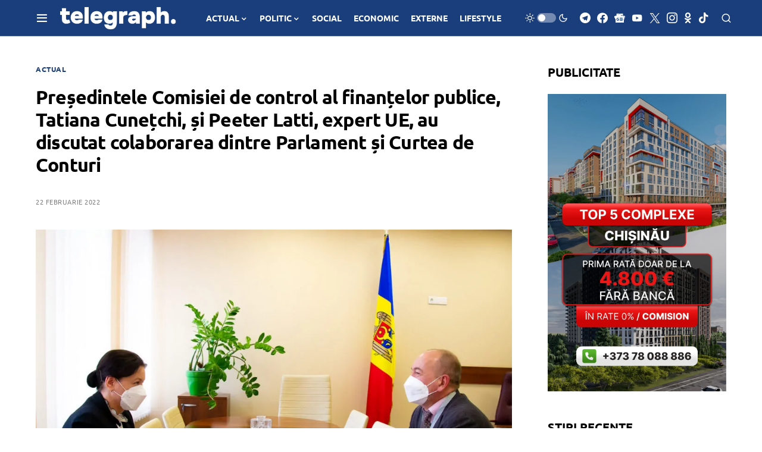

--- FILE ---
content_type: text/html; charset=utf-8
request_url: https://www.google.com/recaptcha/api2/aframe
body_size: 266
content:
<!DOCTYPE HTML><html><head><meta http-equiv="content-type" content="text/html; charset=UTF-8"></head><body><script nonce="o7riIhLQmdRmQkjVsdM6Vw">/** Anti-fraud and anti-abuse applications only. See google.com/recaptcha */ try{var clients={'sodar':'https://pagead2.googlesyndication.com/pagead/sodar?'};window.addEventListener("message",function(a){try{if(a.source===window.parent){var b=JSON.parse(a.data);var c=clients[b['id']];if(c){var d=document.createElement('img');d.src=c+b['params']+'&rc='+(localStorage.getItem("rc::a")?sessionStorage.getItem("rc::b"):"");window.document.body.appendChild(d);sessionStorage.setItem("rc::e",parseInt(sessionStorage.getItem("rc::e")||0)+1);localStorage.setItem("rc::h",'1769096604068');}}}catch(b){}});window.parent.postMessage("_grecaptcha_ready", "*");}catch(b){}</script></body></html>

--- FILE ---
content_type: application/javascript; charset=utf-8
request_url: https://fundingchoicesmessages.google.com/f/AGSKWxUSH_pSlNrX7pZnky7dVz8dIzOuXTiVPd5pkVkCLyBie8BwL4SDtnA6iXsU86uxOqPnCMrjpEncy7p8SfbH6T_XgLMhgfqg7znbgPWnXv1CR8QVr3Xsj_q0JbN5eoMoP1U0x8X8szGK0sKxqPc8SgRlPQxhmn9iij1weTYkIpKmZzUi_xtIsEJzDnnW/__720x90_/admax..com/gads//ad-410x300./adcall.
body_size: -1290
content:
window['f3a9d5f3-0b68-4bca-bbaf-cc59a860f7d5'] = true;